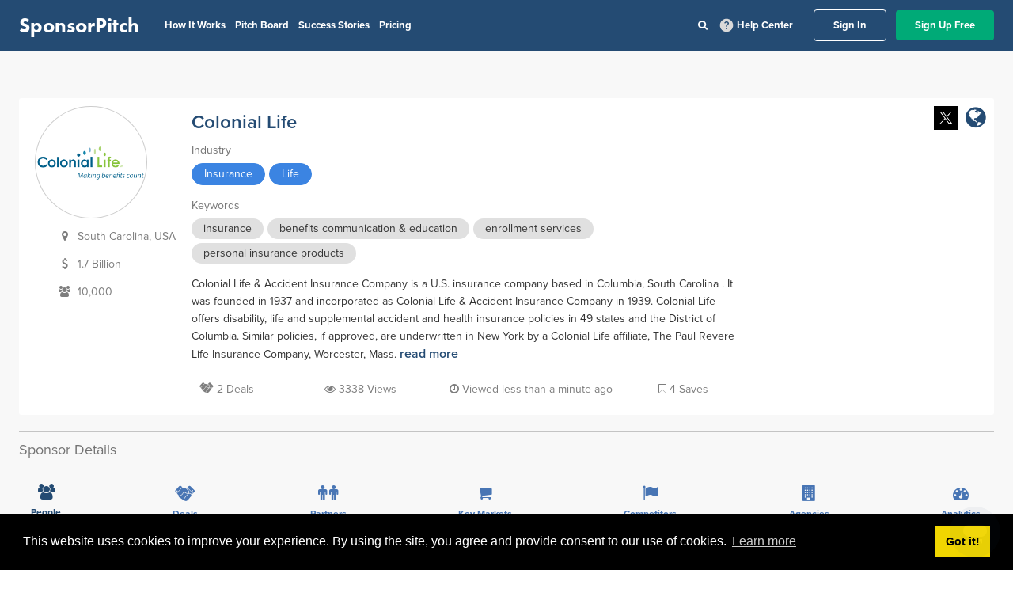

--- FILE ---
content_type: application/javascript
request_url: https://prism.app-us1.com/?a=92121044&u=https%3A%2F%2Fapp.sponsorpitch.com%2Fsponsors%2Fcolonial-life
body_size: 121
content:
window.visitorGlobalObject=window.visitorGlobalObject||window.prismGlobalObject;window.visitorGlobalObject.setVisitorId('8e2e2006-0849-49e2-8864-afc70d4d415b', '92121044');window.visitorGlobalObject.setWhitelistedServices('tracking', '92121044');